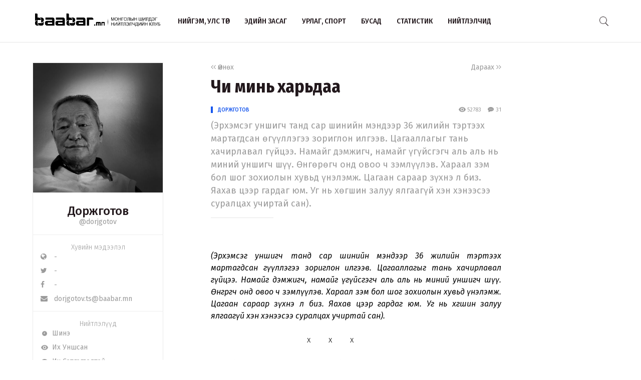

--- FILE ---
content_type: text/html; charset=UTF-8
request_url: http://baabar.mn/article/7583
body_size: 57049
content:
<!DOCTYPE html>
<html>
    <head>
    <title>Чи минь харьдаа | www.baabar.mn | Шилдэг нийтлэлчдийн клуб</title>
    <meta charset="utf-8">
    <meta name="description" content="Шилдэг нийтлэлчдийн клуб." />
    <meta name="keywords" content="мэдээ, улс төр, бизнес, мэдээлэл, шуурхай, өдөр тутмын, baabar, politics, mongolia, mongolian publication" />
    <meta name="viewport" content="width=device-width,initial-scale=1,maximum-scale=1,user-scalable=no">
    <meta http-equiv="X-UA-Compatible" content="IE=edge,chrome=1">
    <meta name="HandheldFriendly" content="true">
    
    <meta property="og:title" content="Чи минь харьдаа | www.baabar.mn | Шилдэг нийтлэлчдийн клуб" />
    <meta property="og:image" content="http://baabar.mn/files/old_images/authors/dorjgotov.jpg" />
    <meta property="og:site_name" content="www.baabar.mn | Шилдэг нийтлэлчдийн клуб" />
    <meta property="og:description" content="(Эрхэмсэг уншигч танд сар шинийн мэндээр 36 жилийн тэртээх мартагдсан өгүүллэгээ зориглон илгээв. Цагааллагыг тань хачирлавал гүйцээ. Намайг дэмжигч, намайг үгүйсгэгч аль аль нь миний уншигч шүү. Өнгөрөгч онд овоо ч зэмлүүлэв. Хараал зэм бол шог зохиолын хувьд үнэлэмж. Цагаан сараар зүхнэ л биз. Яахав цээр гардаг юм. Уг нь хөгшин залуу ялгаагүй хэн хэнээсээ суралцах учиртай сан)." />
    
    <meta name="twitter:card" content="summary_large_image" />
    <meta name="twitter:site" content="@Baabarmn" />
    <meta name="twitter:title" content="Чи минь харьдаа | www.baabar.mn | Шилдэг нийтлэлчдийн клуб">
    <meta name="twitter:description" content="(Эрхэмсэг уншигч танд сар шинийн мэндээр 36 жилийн тэртээх мартагдсан өгүүллэгээ зориглон илгээв. Цагааллагыг тань хачирлавал гүйцээ. Намайг дэмжигч, намайг үгүйсгэгч аль аль нь миний уншигч шүү. Өнгөрөгч онд овоо ч зэмлүүлэв. Хараал зэм бол шог зохиолын хувьд үнэлэмж. Цагаан сараар зүхнэ л биз. Яахав цээр гардаг юм. Уг нь хөгшин залуу ялгаагүй хэн хэнээсээ суралцах учиртай сан)." />
    <meta name="twitter:image" content="http://baabar.mn/files/old_images/authors/dorjgotov.jpg" />
    <link href="/img/favicon.png" rel="shortcut icon" sizes="50x50" type="image/x-icon"/>    
    <link rel="stylesheet" href="/assets/bbr.min.v1507588519.css"/><link rel="stylesheet" href="/assets/style.min.v1507657028.css"/>    
            <link href="https://fonts.googleapis.com/css?family=Fira+Sans+Condensed:400,400i,500,700|Fira+Sans:300,400,400i,500,700|Merriweather:300i" rel="stylesheet">
        
        
    
    <!--[if lt IE 9]>
	<script src="//html5shim.googlecode.com/svn/trunk/html5.js"></script>
	<![endif]-->
    
        
</head>

    <body>
        <script>
  (function(i,s,o,g,r,a,m){i['GoogleAnalyticsObject']=r;i[r]=i[r]||function(){
  (i[r].q=i[r].q||[]).push(arguments)},i[r].l=1*new Date();a=s.createElement(o),
  m=s.getElementsByTagName(o)[0];a.async=1;a.src=g;m.parentNode.insertBefore(a,m)
  })(window,document,'script','https://www.google-analytics.com/analytics.js','ga');

  ga('create', 'UA-56093311-4', 'auto');
  ga('send', 'pageview');

</script>        <div id="fb-root"></div>
        <script>(function(d, s, id) {
          var js, fjs = d.getElementsByTagName(s)[0];
          if (d.getElementById(id)) return;
          js = d.createElement(s); js.id = id;
          js.src = "//connect.facebook.net/en_GB/sdk.js#xfbml=1&version=v2.10&appId=2098932076787482";
          fjs.parentNode.insertBefore(js, fjs);
        }(document, 'script', 'facebook-jssdk'));
        </script>
        
        <!--{showup:true, animation: 'uk-animation-slide-top'}-->
<div class="header-main" data-uk-sticky>
    <div class="uk-container uk-container-center">
      <nav class="uk-navbar">
        <a class="uk-navbar-brand margin-right-20 uk-hidden-small " href="/">
            <img src="/img/logo_full.png" width="250" alt="Baabar.mn" title="Baabar.mn"/>          </a>
        <ul class="uk-navbar-nav uk-hidden-small uk-text-uppercase">
                                        <li class=" "><a href="/category/politics">Нийгэм, улс төр</a></li>
                                        <li class=" "><a href="/category/economics">Эдийн засаг</a></li>
                                        <li class=" "><a href="/category/art-sport">Урлаг, спорт</a></li>
                                        <li class="uk-visible-large "><a href="/category/other">Бусад</a></li>
                                        <li class="uk-visible-large "><a href="http://baabar.mn/stat">Статистик</a></li>
                                        <li class="uk-visible-large "><a href="http://baabar.mn/authors">Нийтлэлчид</a></li>
                      
          <li class="uk-parent uk-hidden-large" data-uk-dropdown="{pos:'bottom-center', mode:'hover'}">
            <a>...</a>
            <div class="uk-dropdown uk-dropdown-navbar">
              <ul class="uk-nav uk-nav-navbar">
                                                    <li><a href="/category/other">Бусад</a></li>
                                                    <li><a href="http://baabar.mn/stat">Статистик</a></li>
                                                    <li><a href="http://baabar.mn/authors">Нийтлэлчид</a></li>
                                </ul>
            </div>
          </li>
        </ul>
        <a href="#offcanvas" class="bbr-navbar-toggle uk-visible-small" data-uk-offcanvas="{mode:'reveal'}"><i class="bbr-icon-menu"></i></a>
        <div class="uk-navbar-flip article-main-header">
          <a class="main-search-btn"><img src="/img/search.png" width="18" alt=""/></a>
        </div>

                    <div class="uk-navbar-flip article-header header-icons uk-animation-slide-top uk-animation-fast" style="display:none">
                <a href="http://api.addthis.com/oexchange/0.8/forward/twitter/offer?url=http://baabar.mn/s/a5un&pubid=ra-59bfd2e5e55f4007" class="uk-hidden-small" target="_blank"><i class="uk-icon-twitter"></i></a>
              <a href="http://api.addthis.com/oexchange/0.8/forward/facebook/offer?url=http://baabar.mn/s/a5un&pubid=ra-59bfd2e5e55f4007" class="uk-hidden-small" target="_blank"><i class="uk-icon-facebook"></i></a>
              <a href="http://api.addthis.com/oexchange/0.8/forward/email/offer?url=http://baabar.mn/s/a5un&pubid=ra-59bfd2e5e55f4007" class="uk-hidden-small" target="_blank"><i class="uk-icon-envelope"></i></a>
              <a onclick="gototop()" data-uk-modal="{center:true}" class="header-gototop" style="line-height:30px"><i class="uk-icon-angle-up"></i></a>
            </div>
                <div class="uk-navbar-brand uk-navbar-center uk-visible-small">
            <a href="/">
                <img src="/img/baabar_logo.png" width="145" alt="Baabar.mn" title="Baabar.mn" class="hidden-xsmall"/>                <img src="/img/logo_full.png" width="250" alt="Baabar.mn" title="Baabar.mn" class="visible-xsmall"/>            </a>
        </div>
      </nav>
      <div class="nav-searchbar uk-animation-slide-right uk-animation-fast" style="display:none;z-index: 99999">
          <form method="get" accept-charset="utf-8" id="mainsearchform" class="uk-form" action="/search">          <input id="mainsearch" type="search" name="searchText" placeholder="Та юу хаймаар байна?" class="uk-form-large uk-width-1-" value="">
        </form>      </div>
      <div id="offcanvas" class="uk-offcanvas">
        <div class="uk-offcanvas-bar">
          <div class="uk-panel" style="margin-left: 20px;">
            <a href="/"><img src="/img/logo_white.png" width="150" alt="Baabar.mn"/></a>
          </div>

          <ul class="uk-nav uk-nav-offcanvas uk-nav-parent-icon uk-text-uppercase" data-uk-nav="">
                              <li><a href="/category/politics">Нийгэм, улс төр</a></li>
                            <li><a href="/category/economics">Эдийн засаг</a></li>
                            <li><a href="/category/art-sport">Урлаг, спорт</a></li>
                            <li><a href="/category/other">Бусад</a></li>
                            <li><a href="http://baabar.mn/stat">Статистик</a></li>
                            <li><a href="http://baabar.mn/authors">Нийтлэлчид</a></li>
                        
            <li class="uk-nav-header">Baabar.mn</li>
                        <li class=""><a href="/page/about">Тухай</a></li>
            <li class=""><a href="/page/about">Үйлчилгээний нөхцөл</a></li>
            <li class=""><a href="/page/about">Нууцлал</a></li>
          </ul>
          <ul class="uk-nav uk-nav-offcanvas" data-uk-nav>

          </ul>
        </div>
      </div>
      </nav>
    </div>
  </div>        <style>
  /* share button and selection */

  .share-button {
    transition: all 0.3s ease-out;
    -webkit-transition: all 0.3s ease-out;
    background: #4099FF;
    color: #fff;
    text-decoration: none;
    padding: 10px;
  }

  .share-button-active {
    position: fixed;
    margin: -40px 0;
    padding: 10px;
  }

  .highlight {
    display: inline;
    background: black;
    background: rgba(0, 0, 0, .8);
    color: #fff;
  }
  /* share button and selection */

  .share-button {
    transition: all 0.3s ease-out;
    -webkit-transition: all 0.3s ease-out;
    background: #4099FF;
    color: #fff;
    text-decoration: none;
    padding: 10px;
    display: none;
  }

  .share-button-active {
    position: fixed;
    margin: -40px 0;
    padding: 10px;
    display: inline;
  }

  .highlight {
    display: inline;
    background: black;
    background: rgba(0, 0, 0, .8);
    color: #fff;
  }

</style>

<div class="article-content">
  <div class="uk-container uk-container-center">
    <div class="uk-grid" data-uk-grid-margin>
            <div class="uk-hidden-small uk-width-large-1-4 uk-width-medium-1-3 uk-width-small-1-1">
        
          <div class="acard-profile uk-text-center" data-uk-sticky="{media: 480, top:125, boundary:'.article-end'}">
            <a href="http://baabar.mn/author/dorjgotov">
            <img src="http://baabar.mn/files/old_images/2012/7/3a38bd37b3ac0a9egreat.jpg">
            </a>
            <div class="acard-content">
              <a href="http://baabar.mn/author/dorjgotov"><h3 class="">Доржготов</h3></a>
              <a href="http://baabar.mn/author/dorjgotov" class="uk-text-muted">@dorjgotov</a>
              <hr>
              <div class="author-links uk-text-left">
                <span class="txt-condensed txt-light uk-text-center" style="display: block;">Хувийн мэдээлэл</span>
                <a target="_blank" href="#"><i class="uk-icon-globe"></i>&nbsp&nbsp -</a>
                <a target="_blank" href="#"><i class="uk-icon-twitter"></i>&nbsp&nbsp - </a>
                <a target="_blank" href="#"><i class="uk-icon-facebook"></i>&nbsp&nbsp -</a>
                <a href="mailto:dorjgotov.ts@baabar.mn"><i class="uk-icon-envelope"></i>&nbsp&nbsp dorjgotov.ts@baabar.mn</a>
              </div>
              <hr>
              <div class="author-links uk-text-left">
                <span class="txt-condensed txt-light uk-text-center" style="display: block;">Нийтлэлүүд</span>
                <a href="/author/dorjgotov?orderBy=date"><i class="bbr-icon bbr-icon-new"></i>&nbsp&nbspШинэ</a>
                <a href="/author/dorjgotov?orderBy=view"><i class="bbr-icon bbr-icon-eye"></i>&nbsp&nbspИх Уншсан</a> 
              <a href="/author/dorjgotov?orderBy=comment"><i class="bbr-icon bbr-icon-cmnt"></i>&nbsp&nbspИх Сэтгэгдэлтэй</a>
              </div>
            </div>
          </div>
      </div>
            <div class="uk-width-large-3-4 uk-width-medium-2-3 uk-width-small-1-1">
        <article class="uk-article">
          <div class="uk-clearfix">
                        <a href="http://baabar.mn/article/7521" class="link-muted uk-float-left" ><i class="uk-icon-angle-left"></i><i class="uk-icon-angle-left"></i> Өмнөх</a>
                                    <a href="http://baabar.mn/article/7610" class="link-muted uk-float-right" >Дараах <i class="uk-icon-angle-right"></i><i class="uk-icon-angle-right"></i></a>
                      </div>
          <h1 class="uk-article-title">Чи минь харьдаа</h1>
          <div class="article-meta">
            <div class="meta-time uk-float-left">
                            <a href="http://baabar.mn/author/dorjgotov" class="txt-blue author-name-3">Доржготов</a> &nbsp&nbsp
                                        </div>
            <div class="meta-stat uk-float-right uk-text-right">
              <i class="bbr-icon bbr-icon-eye"></i> 52783 &nbsp&nbsp
                            <a id="gotocmnt" class="txt-gray"><i class="bbr-icon bbr-icon-cmnt"></i> 31</a>
                          </div>
          </div>
          <p class="uk-article-lead uk-margin-top-remove">
            (Эрхэмсэг уншигч танд сар шинийн мэндээр 36 жилийн тэртээх мартагдсан өгүүллэгээ зориглон илгээв. Цагааллагыг тань хачирлавал гүйцээ. Намайг дэмжигч, намайг үгүйсгэгч аль аль нь миний уншигч шүү. Өнгөрөгч онд овоо ч зэмлүүлэв. Хараал зэм бол шог зохиолын хувьд үнэлэмж. Цагаан сараар зүхнэ л биз. Яахав цээр гардаг юм. Уг нь хөгшин залуу ялгаагүй хэн хэнээсээ суралцах учиртай сан).          </p>
          <hr class="uk-article-divider">
          <!-- Go to www.addthis.com/dashboard to customize your tools --> <div class="addthis_inline_share_toolbox_o5nm" data-url="http://baabar.mn/s/a5un"></div>
                    <div class="fr-view article-body">
            <div style="text-align: justify;"><br><em>(Эрхэмсэг уншигч танд сар шинийн мэндээр 36 жилийн тэртээх мартагдсан өгүүллэгээ зориглон илгээв. Цагааллагыг тань хачирлавал гүйцээ. Намайг дэмжигч, намайг үгүйсгэгч аль аль нь миний уншигч шүү. Өнгөрөгч онд овоо ч зэмлүүлэв. Хараал зэм бол шог зохиолын хувьд үнэлэмж. Цагаан сараар зүхнэ л биз. Яахав цээр гардаг юм. Уг нь хөгшин залуу ялгаагүй хэн хэнээсээ суралцах учиртай сан).<br><br></em>                                                х         х         х<br><br>...Тоо бүртгэгч Раашийн тооноор буузны жигнүүр авчихав уу гэлтэй бөөн уур өөдөө цоргилсноо төдөлгүй нөгөө их уур унтуу хургаж шарваганасаар их л харамчаар гэртээ буцаж ороход Дондог дарга “Би энд хүйтэн конторт тооцоо гаргах гэж бээрч суухад тоо бүртгэгч гэртээ бууз идээд тарвалзаж суух. Уг нь энэ тооцоо чинь тоо бүртгэгчийн хийх ёстой үүрэгт ажил нь. Хонио чононд идүүлэх гарзтай ч ажил хохироогоод бас дээр нь цалин авдаг тоо бүртгэгч Рааш чононоос дор давхар гарзтай юм даа” гэсэн социалист дүгнэлт хийв.<br><br>Рааш нуруу үүрэн контор луу цасан дундуур алцганаж явахдаа “Дондог дарга яагаад намайг ийм эрт дуудав. Мань хүн миний жороо хүрнийг худалдаж авахаар шийдэж хонов оо доо янз нь. Хүү нь миний жороогоор шинийн нэгэнд гангарах гэж Дондогийг унтуулахгүй шалаад байгаа дуулдсан. За байз зургаан мянган төгрөгийн мал гэхэд ямар ямар мал багтаавал ашигтайв” гэж бодлоо.<br><br>Тоо бүртгэгчээ хэнэггүй царайлан орж ирэхэд түүний ажлыг хийж суусан Дондог дарга “өөрий нь ажлыг хийх гэж өглөө эртлэн ядарч суугаа бригадынхаа даргыг өрөвдөх бол уу” гэж горьджээ. Тэгээд Раашийн царайг шинжих гэснээ туньж гомдоод эгцэлж харж чадсангүй. Доош тонгойж далбагар хүснэгт дэх олон буруу тоог улаан баллуураар хиншүү ханхалтал үрж, сампингийн эрхнүүдийг бие биетэй нь зодолдуулав.<br><br>-Дондог дарга өглөө үүр цүүрээр намайг юу гэж дуудаав гээд Раашийг бүдүүн хүзүүгээ бух шиг шөргөөхөд Дондог,<br>-Юу гэж дуудаав гэнэ ээ чи?! Таны хийсэн тайлан тооцоо буруудаад би таны өмнөөс дахин хийж сууна гэж ууралтал хацар нь өөрийн эрхгүй шазалзав.<br>-Өө харла тэгээ юу. Өглөө эрт дуудахаар чинь миний жороо хүрэнг авахаар шийдэж хоноо юу л гэж бодлоо гээд Рааш хэнэггүй царайллаа.<br>Дондог “Үгүй бас ийм дүүрчихсэн хэнэггүй албан хаагч байдаг аа” гэж бачимдахдаа тайлан тооцоо бол тоо бүртгэгчийн бие дааж хийх ёстой албан үүрэг гэдгийг Раашаар өөрөөр нь зөвшөөрүүлэхээс нааш хажуунаас нь түүнд зааж өгч ойлгуулах нь бригадын дарга хүний нэр төрд харш санагджээ. <br><br>Тэгээд яриагаа туслах зүйлээс гол зүйл өөд хандуулахаар, <br>-Рааш аа. Он гарсаар манай ханын сонин нэг ч гарсангүй. Удахгүй бригадуудын социалист уралдааныг сар шинээр дүгнэх гэж байдаг. Өчигдөр нэгдлийн дарга энэ талаар биднийг хатуу зэмлэхийг чи харсан. Тэгтэл ханын сонины эрхлэгчээр чи сонгогдсон байх юм гэлээ. Рааш хэсэг тулгамдсанаа,<br>-Би биш ээ. Харин ханын сонины эрхлэгчээр хэнийг сонголоо байз гэж улаан хаяатай бүлтгэр нүдээ эргэлдүүлээд, -За байз хэнийг сонголоо доо. Бүр энүүхэнд л байна таварцаг чинь. Ганцхан хэлж болдоггүй гэлээ.<br>-Чамаас өөр хүн сонгогдсон юм бол чи тэр хүнийхээ нэрийг  хэл л дээ.<br>-За байз таварцаг чинь хэнийг сонголоо гээд Рааш нүдээ дахин эргэлдүүлснээ, -Ингэхэд ханын сонины эрхлэгчээр Дондог дарга чамайг сонгоо биз дээ гэв. Дондогийн царай барсхийж,<br>-Чи зүгээр бай гэж энэ удаа хашгирлаа.<br>-Юуны чинь зүгээр байх. Өө хө хө тэр хараач. Зальтай муу таварцгийг.<br>-Үгүй чи, улаан цайм гүтгэхээ ядаж болиоч.<br>-Юуны чинь “болиоч” гэж. Ха ха. Би бас мэднэ ээ чамайг. Муугаар нь надад тохмоор санагдаж. Айхтар муу таварцаг хувхайг.<br>-Рааш минь арай  дэндэж байгаа юм биш үү.<br>-Ха ха  "дэндэж  байгаа юм биш үү?" гэнэ.  Харин чи л дэндэж байх шиг.<br>-?!..<br>-Тэр хараач. Сайхан муу таварцгийг. Би бас мэднэ ээ чамайг.<br>-Үгүй чи дуугаа тат гэм.<br>-Юуны чинь “дуугаа тат”! Айхтар муу таварцаг хувхайг.<br>-Май чи. Худлаа гэвэл чамайг ханын сонины эрхлэгчээр сонгосон намын үүрийн хурлын тогтоол энэ байна. <br>Рааш тогтоолыг авч уншаад чимээгүй болсноо толгой сэгсэрч, <br>-Үгүй бас хачин юм аа. Би чамайг сонгогдсон гэж санаад байсан юм гэв.<br>“Раашийн толгойд өөрийнхөө хийх ёстой тайлан тооцооноос ядаж элбэлцье гэсэн бодол бүр алга шүү” гэж дарга нь гомдоод,<br>-Он гараад өчнөөн сар өнгөрч байхад ганцхан ч сонин гаргахгүй чи арай дэндүү байна шүү гэлээ. <br>-Яалаа гэж  би сонин гаргасан байх ёстой билээ?<br>-Юу “Яалаа” гэж? Чи чинь ханын сонины эрхлэгчээр сонгогдсон хүн биз дээ.<br>-Байз, би чамайг ханын сонины эрхлэгчээр сонгогдсон гэж ойлгоод явсан хүн юм чинь юу боллоо гэж сайн дураараа сонин гаргах билээ. Надад үүнд ямар буруу байна. Чи намайг бодвол ухаантай хүн сайн бод доо. Дондог дотроо нөгөө тайлан тооцооноос хамжилцах нь байтугай бүр ханын сонин ч гаргахгүй нь гэж бухимдаад, <br>-Яагаад чамд буруу байдаггүй билээ. Өдий болоход нэг ч сонин гараагүй байна шүү дээ гэлээ. <br>-Нэг ч сонин гараагүй нь надад ямар пад байна. Би чамайг сонины эрхлэгч болсон гэж нэгэнт ойлгосон хойно юу гэж дур мэдэн сонин гаргахав.<br>-Тэгээд би гаргах ёстой байгаа юу?  <br>-Хэн мэдэхэв, хэн ч гаргах ёстой байсан юм бэ? Би л лав өөрийгөө сонины эрхлэгч болсон гэдгээ мэдээгүй явсан. Хэрэв мэдсэн бол.<br>-Уухай, чамайг ханын сонины эрхлэгч болсныг би мэдэж явах ёстой болж байна уу? Үүнийг чи надад нэг тайлбарлаад аль даа.<br>-Одоо хэлж байхыг бодоход хэлэх ёстой хүн нь чи байсан юм байлгүй. Харин хэдийд хэлэх байсныг чи мэдэхээс би яаж мэдэхэв. Эртхэн хэлсэн бол би өдийд хов хоосон арай суугаагүй байлгүй.<br>-За за Рааш минь хоёулаа мэтгэлцээд яахав. Чи минь ханын сонины эрхлэгч болсноо одоо нэгэнт мэдсэн хойно явж сониноо гарга. Удахгүй уралдаан дүгнэх боллоо. Хоёулаа ядаж нэг сайхан сонинтой сууж байя гэж зөөлрөхийг хичээв.<br>-Сониноо гарга гэнэ шүү. Тэр цаас будаг чинь хаана байна?<br>-Цаас будаг няравт байгаа.<br>-Цаас будаг ч яахав  хамгийн гол нь бийр хаанаас олохов? <br>-Бийр ч гэсэн мөн няравт байх ёстой.<br>-Байх ётой  гэнэ шүү. Нярав Ваанжилд тийм нарийн юм яаж байхав дээ. Ваанжилд ер нь юу ч байхгүй л байгаа, мэдэж цөхөх юу байна. <br>-Ваанжилд бийр байна уу үгүй юү чи юу ч гэсэн өөрөөс нь очоод асуу. Шаварт  унасан шарын эзэн-би тооцоогоо гаргах минь гэж аминдаа түүнийг ёжлож, уурандаа хамаг биеэ чичрүүлэв.<br>-Ингэхэд Ваанжил агуулахдаа байгаа болов уу? Энэ Ваанжилийг би л лав ажил дээрээ байхыг ерөөсөө хараагүй дэг.<br>-Рааш минь чи агуулах руу одоо оч. Тэгээд сониноо гарга. Би чиний гаргах ёстой тооцоог гаргая.<br>-Би агуулах руу очоод ямар золигоо хийхэв. Тэртэй тэргүй нярав Ваанжилийн ажилдаа ирсэн, ирээгүй хоёр мэдэгдээгүй байхад.<br>-Чи агуулахад очоод няравын ирсэн ирээгүйг мэдчихээч.<br>-Агуулахад би хичнээн очоод яахав. Цаад муу таварцаг чинь ажилдаа ирсэн бол ингэсгээд ирснээ чамд үзүүлэх гээд энүүгээр зөнийгөөд орж ирнэ гайгүй. Алив Дондог дарга аа янжуураасаа нэгийг нааш нь шидээч.<br>-За байз Рааш минь би тооцоогоо гаргах сан.<br>-Гаргаж л байхгүй юу. Би ямар байг гэсэн биш. Дондог чи тэгж байгаад адаар моньд байна шүү.<br>-За байз яая даа. Рааш аа чи ингэж суухын оронд нярав руу ядаж утасдаад ирсэн ирээгүйг мэдчихээч.<br>-Утасдаад уу? За яахав болох л доо. Ингэхэд тэр таварцгийн чинь утас хэд билээ?<br>-Бригадын төвийн хэдхэн утсыг тогтоочиход яана даа Рааш аа.<br>-За байз тэр таварцгийн чинь утас хэдсэн билээ? Бүр таг мартчихаж. Хэд билээ? Ер нь энэ муу Ваанжилд утас яах гэж тавьж өгсөн юм бэ? Бригадын муу нярав утас тавьчаад албан хаагч бидэнтэй ижилсээд сууж байх нь зарчмын хувьд эвгүй юм.<br>-Чи тэгээд Ваанжил руу утасдах гэж байна уу үгүй юү?<br>-Дугаарыг нь мэдэхгүй юм чинь би яаж утасдахав?! Дондог чи ер нь дарга болсноосоо хойш их янзын юм ярьдаг болсон хүн байна шүү.<br>-Май Ваанжилийн утас энэ байна утаст.<br>-Алив хө ойроороо чи залгаад орхи доо. <br>Дондог уурандаа салганасан гараар утас залгалаа. Рааш “Залгачихав уу?” гэсээр харилцуурыг залхуутай яа авч, <br>-Байна уу? Ваанжил уу? Чи чинь өглөөнөөс хойш ажилдаа ирдэггүй яачихсан эр вэ? Хэ хэ аль эрт ирсэн гэнэ ээ. За тэр яахав бас их шартай эр байх нь. Би Дондог даргын өрөөнөөс ярьж байна. Ямар ажил гараа вэ? Аа энд ажил гэж манараад байна. Чи одоохон Дондог даргын конторт ороод ир гэхэд Дондог суудалдаа овосхийж,<br>-Рааш минь чи Ваанжилтай очиж уулзаад түүгээрээ нэг сонин шиг юм гаргачихгүй юунд бас нааш нь дуудчихав аа. Надад энд суманд гаргаж өгөх тайлан тооцоо овоорчоод байхад. Уг нь энэ тайланг чи гаргах ёстой биш үү? Тооцоо гаргаж өгөхгүй бас тэгээд ганц сонин гаргахдаа надгүйгээр хийчихэд яана даа Рааш минь гэж үглэв. <br>-Ямаршүү толгой түрүүтэй сонин байх юм бэ чамаар заалгахгүйгээр ч барахгүй шүү. Сонин гэдэг чулуу кублэхтэй адилгүй урлагтай ажил. Заяа нь хая миний энэ муу малтуур тийм нарийн ажилд ч хариу тавихгүй байх аа гээд том гарынхаа ар өврийг шохоорхон харав. <br>Ваанжил нярав хаалга сөхөөд,<br>-Орох уу дарга аа. За би ирлээ юу гэж дуудаав? гэхэд Дондог,<br>-Аа та хүрээд ирэв үү. Ваанжил гуай танд зургийн цаас усан будаг байгаа биз? гэв. <br>-Байлгүй дээ, зөндөөн бий. Рааш хажуунаас орж, <br>-Ваанжил чамд бийр байхгүй биз дээ гэлээ.<br>-Бийр үү?.. Бий бий.<br>-Ваанжил чи бийр гэдэг чухам юу байдгийг мэдэж л байгаа биз дээ бурхан минь.<br>-Муухан мэднэ ээ. Бийр гэж өрөөсөн үзүүртээ үстэй,..<br>-Өрөөсөн үзүүрийн нь тэр үсийг оготно идчээгүй гэж үү?<br>-Үгүй шүү. Би агуулахынхаа оготныг ноднин намар дөнгөчихсөн.<br>Дондог баяртайгаар,<br>-Сайн байна Ваанжил гуай. Тэгэхээр одоо Рааш минь явж цаас будаг бийрээ аваад ажилдаа ор. Би ч ажлаа хийж үзье гэв. <br>-Би яваад үхсэнээ хийхэв. Харин Ваанжил яваад цаас будаг бийрээ аваад ирэг. Дондог дарга хоёулаа тэр хооронд нь ямаршүү ханын сонин байх вэ гэдгээ яриад шийдчихье.<br>-Рааш минь Рааш минь чам шиг хүн монголд өөр бий болов уу? Надад яаралтай  ажил овоороод байгааг чи минь харж байна уу?<br>-Сонин чинь яаралгүй юм бол юунд чи хүн зүгээр суулгахгүй хар үүрээр гэрээс минь дуудаж авчраав? Тэгээд ч тэр сонин дээр чинь чамаар нэг том таван хушууны дүрс гаргуулж авахгүй бол миний зурсан таван хушуу зургаан хушуу болчоод байдаг юм. Ханын сонин гэдэг үзэл суртлын эмзэг ажил. Би өөрөө шийдэж нэг ч үсэг тэр сонин дээр чинь тавихгүй. Тэгээд ч би ямар улсын баталгаатай зураач биш. Буруудвал яана. <br>-Рааш минь Рааш минь юу ч гэхэв дээ. Чи минь ерөөсөө харь даа. Би тайлангаа гаргачаад дараа нь сонингоо оролдъё. Ерөөсөө ч тэгсэн нь хавьгүй амар биз.      <br>-Дондог чи дарга болоод их янзын болж байгаа шүү. Муу найзыгаа унтуулахгүй сонин монин гэж дуудаж хэнхэглээд л, хоёр нүд нь хонхойгоод л, амьдаж сүйдээд л байх юм. Харшиж орхив доо таварцаг минь. Орой манайд очоорой. <br><br>Жаахан айраг бий хоёулаа халааж уумз. Дондог минь энүүхэндээ найзан дундаа ярихад тэр социализм коммунизм чинь бүтэхгүй ээ, ерөөсөө бүтэхгүй гээд гарч одлоо.<br><div style="text-align: right;">               <br>                                                                               <strong> Эрдэнэ Зуу 1980<br><br><br></strong><div style="text-align: center;"><strong><img  id="14589" src="http://baabar.mn/files/old_images/2016/2/6338e9251b431befgreat.jpg" height="469" hspace=нийгэм vspace="5" width="600"></strong><br></div></div><br></div>          </div>
          <div class="uk-margin-large-top uk-margin-large-bottom">
  <div class="uk-slidenav-position" data-uk-slideshow="{autoplay:true}">
    <ul class="uk-slideshow">
              <li>
          <a target="_blank" href="http://baabar.mn/banners/bc/8?rd="><img src="http://baabar.mn/files/banner/3a9df356281d9da2fe2409f04cdfca92.png" class="uk-width-1-1"/></a>
        </li>
          </ul>
  </div>
</div>          <div class="uk-margin">
                                        <a href="http://baabar.mn/tag/чөлөөт цаг" class="tag">#чөлөөт цаг</a>
                                        <a href="http://baabar.mn/tag/нийтлэл" class="tag">#нийтлэл</a>
                      </div>
          <!-- Go to www.addthis.com/dashboard to customize your tools --> <div class="addthis_inline_share_toolbox_o5nm" data-url="http://baabar.mn/s/a5un"></div>

          <div class="uk-clearfix uk-margin-top">
                        <a href="http://baabar.mn/article/7521" class="link-muted uk-float-left" ><i class="uk-icon-angle-left"></i><i class="uk-icon-angle-left"></i> Өмнөх</a>
                                    <a href="http://baabar.mn/article/7610" class="link-muted uk-float-right" >Дараах <i class="uk-icon-angle-right"></i><i class="uk-icon-angle-right"></i></a>
                      </div>
        </article>
      </div>
    </div>
  </div>
  <hr class="article-end" style="margin:30px 0;">
  <div class="uk-container uk-container-center">
    
    <div class="uk-grid" data-uk-grid-margin>
      <div class="uk-width-small-1-1 uk-width-medium-1-3 uk-width-large-1-4">
      </div>
      <div class="uk-width-large-3-4 uk-width-medium-2-3 uk-width-small-1-1">
        <div class="article-bottom">
          <div class="uk-grid uk-grid-small author-info2 uk-text-center" data-uk-grid-margin>
                                      <div class="uk-width-medium-2-4 uk-width-small-1-1">
                <div class="bbr-avatar2 uk-text-left">
                  <a href="http://baabar.mn/author/dorjgotov"><img src="http://baabar.mn/files/old_images/2012/7/3a38bd37b3ac0a9egreat.jpg"></a>
                  <h5 class="bbr-avatar-name" style="padding-top: 15px;"><a href="http://baabar.mn/author/dorjgotov">Доржготов</a></h5>
                  <div class="bbr-avatar-meta"><a href="http://baabar.mn/author/dorjgotov" class="uk-text-muted">@dorjgotov</a></div>
                  
                </div>
              </div>
                                    <div class="uk-width-medium-1-4 uk-width-small-1-2 uk-width-1-2" style="border-right:1px solid #F0F0F0">
              <span>52783</span><br>уншсан
            </div>
                        <div class="uk-width-medium-1-4 uk-width-small-1-2 uk-width-1-2" style="padding-left:30px">
              <span>0</span><br>хуваалцсан
            </div>
          </div>
                      <div class="article-comments" id="comments">
              
<form class="uk-form">
      <div class="uk-form-row">
          <div class="input textarea"><textarea name="cmt-body" id="comment_body_new" rows="1" class="botCheck uk-width-1-1 uk-form-large" placeholder="Сэтгэгдэлээ энд бичнэ үү…" data-comment-id="new"></textarea></div>        </div>
        <div class="uk-form-row">
            <div class="input text"><input type="text" name="cmt-name" id="comment_name_new" class="uk-form-width-medium" placeholder="Нэр" data-comment-id="new"/></div>        </div>
      <div class="uk-form-row">
                  <p class=" uk-text-small" style="color:#D0021B;">
                    <strong>Анхааруулга:</strong> Уншигчдын бичсэн сэтггэгдэлд baabar.mn хариуцлага хүлээхгүй болно. Та сэтгэгдэл
                    бичихдээ бусдын эрх ашгийг хүндэтгэн үзнэ үү.
                  </p>
                </div>
    <div class="uk-form-row">
      <button disabled="disabled" id="addComm_new" type="button" class="uk-button uk-button-large">Сэтгэгдлээ үлдээх</button>    </div>
    <input type="hidden" name="cmt-url" readonly="readonly" id="cmt-url" value="1769561352.288"/></form>
<hr>
<div id="comment_list">
</div>

               </div>
                  </div>
      </div>
    </div>
  </div>
</div>

<div class="subscribe" style="background-image: url(http://baabar.mn/img/subscribe.jpg">
    <div class="uk-container uk-container-center">
      <div class="uk-grid uk-grid-small" data-uk-grid-margin>
        <div class="uk-width-medium-1-4 uk-hidden-small">
            <h1 class="txt-white txt-condensed-bold">Baabar.mn<br> <i class="uk-icon-envelope" style="margin-top:8px;font-size:45px"></i></h1>
        </div>
        <div class="uk-width-medium-3-4 uk-width-small-1-1">
            <h3 class="txt-white" style="margin-bottom:10px"><span class="txt-light">Имэйл хаягаа бичээд шинээр орж буй нийтлэлийг</span> <br class="uk-hidden-small"><strong>цаг алдалгүй имэйлээр аваарай</strong></h3>
            <form action="https://baabar.us17.list-manage.com/subscribe/post?u=4b903d025f2781ada95612b95&amp;id=24ae4f45c6" method="post" id="mc-embedded-subscribe-form" name="mc-embedded-subscribe-form" class="validate" target="_blank" class="uk-form" novalidate>
                <input type="email" value="" name="EMAIL" class="required email uk-float-left" id="mce-EMAIL" placeholder="Таны имэйл хаяг" style="max-width:100%;margin-top:10px">
                <button name="subscribe" id="mc-embedded-subscribe" class="uk-text-bold txt-blue txt-condensed uk-button  uk-float-left" style="margin-top:10px">Бүртгүүлэх</button>
                <div id="mce-responses" class="clear uk-clearfix">
		<div class="response" id="mce-error-response" style="display:none"></div>
		<div class="response" id="mce-success-response" style="display:none"></div>
	</div>
                <!-- real people should not fill this in and expect good things - do not remove this or risk form bot signups-->
        <div style="position: absolute; left: -5000px;" aria-hidden="true"><input type="text" name="b_4b903d025f2781ada95612b95_24ae4f45c6" tabindex="-1" value=""></div>
          </form>
          <span style="font-size:10px" class="txt-white txt-light">Бид тан руу ямар нэг сурталчилгаа явуулахгүй</span>
        </div>
      </div>
    </div>
  </div>
<div class="topauthors section">
  <div class="uk-container uk-container-center">
    <h2 class="txt-condensed-bold has-line margin-bottom-10 uk-margin-top-remove">Санал болгох<span class="blue-line-thick"></span></h2>
    <div class="uk-grid uk-grid-small" data-uk-grid-margin data-uk-grid-match="{target:'.acard'}">
      <div class="uk-width-small-1-2 uk-width-medium-1-4 uk-width-large-1-4 ">
  <div class="acard">
    <figure class="uk-overlay uk-overlay-hover">
      <img class="uk-overlay-scale" src="http://baabar.mn/files/old_images/2016/4/3a29486e62216ff8great.jpg" style="width:100%">
              <figcaption class="uk-overlay-panel uk-ignore uk-overlay-bottom">
          <div class="author-name-2">
            <span class="txt-light text-14">Нийтлэлч</span>
            <br><a href="http://baabar.mn/author/tsenddoo">Цэнддоо</a>
          </div>
        </figcaption>
            <a class="uk-position-cover" href="http://baabar.mn/article/malchin-ewdrew"></a>
    </figure>
    <div class="acard-content">
      <h3 style="margin: 5px 0 15px 0"><a href="http://baabar.mn/article/malchin-ewdrew">Малчин “эвдрэв”</a></h3>
          </div>  
  </div>
  <div class="article-meta" style="margin-top: -37px;padding:10px 20px;">
    <div class="meta-time uk-float-left"></div>
    <div class="meta-stat uk-float-right">
      <i class="bbr-icon bbr-icon-eye"></i> 21414 &nbsp&nbsp
      <i class="bbr-icon bbr-icon-cmnt"></i> 0    </div>
  </div>
</div><div class="uk-width-small-1-2 uk-width-medium-1-4 uk-width-large-1-4 ">
  <div class="acard">
    <figure class="uk-overlay uk-overlay-hover">
      <img class="uk-overlay-scale" src="http://baabar.mn/files/old_images/2012/7/2a72a0720f271218great.jpg" style="width:100%">
              <figcaption class="uk-overlay-panel uk-ignore uk-overlay-bottom">
          <div class="author-name-2">
            <span class="txt-light text-14">Нийтлэлч</span>
            <br><a href="http://baabar.mn/author/artanyan">Артаньян</a>
          </div>
        </figcaption>
            <a class="uk-position-cover" href="http://baabar.mn/article/3643"></a>
    </figure>
    <div class="acard-content">
      <h3 style="margin: 5px 0 15px 0"><a href="http://baabar.mn/article/3643">ОНЫ ОНЦЛОХ</a></h3>
              <a href="http://baabar.mn/tag/чөлөөт цаг" class="tag">#чөлөөт цаг</a>
              <a href="http://baabar.mn/tag/нийтлэл" class="tag">#нийтлэл</a>
          </div>  
  </div>
  <div class="article-meta" style="margin-top: -37px;padding:10px 20px;">
    <div class="meta-time uk-float-left"></div>
    <div class="meta-stat uk-float-right">
      <i class="bbr-icon bbr-icon-eye"></i> 2766 &nbsp&nbsp
      <i class="bbr-icon bbr-icon-cmnt"></i> 0    </div>
  </div>
</div><div class="uk-width-small-1-2 uk-width-medium-1-4 uk-width-large-1-4 ">
  <div class="acard">
    <figure class="uk-overlay uk-overlay-hover">
      <img class="uk-overlay-scale" src="http://baabar.mn/files/profile/8d285801843e2921a3bf168ac40ddd5f.jpg" style="width:100%">
              <figcaption class="uk-overlay-panel uk-ignore uk-overlay-bottom">
          <div class="author-name-2">
            <span class="txt-light text-14">Нийтлэлч</span>
            <br><a href="http://baabar.mn/author/baabar">Баабар</a>
          </div>
        </figcaption>
            <a class="uk-position-cover" href="http://baabar.mn/article/7852"></a>
    </figure>
    <div class="acard-content">
      <h3 style="margin: 5px 0 15px 0"><a href="http://baabar.mn/article/7852">Монголын зовлонд хорвоо цаддаггүй ээ</a></h3>
              <a href="http://baabar.mn/tag/улстөр" class="tag">#улстөр</a>
              <a href="http://baabar.mn/tag/нийтлэл" class="tag">#нийтлэл</a>
          </div>  
  </div>
  <div class="article-meta" style="margin-top: -37px;padding:10px 20px;">
    <div class="meta-time uk-float-left"></div>
    <div class="meta-stat uk-float-right">
      <i class="bbr-icon bbr-icon-eye"></i> 299606 &nbsp&nbsp
      <i class="bbr-icon bbr-icon-cmnt"></i> 0    </div>
  </div>
</div><div class="uk-width-small-1-2 uk-width-medium-1-4 uk-width-large-1-4 ">
  <div class="acard">
    <figure class="uk-overlay uk-overlay-hover">
      <img class="uk-overlay-scale" src="http://baabar.mn/files/profile/8d285801843e2921a3bf168ac40ddd5f.jpg" style="width:100%">
              <figcaption class="uk-overlay-panel uk-ignore uk-overlay-bottom">
          <div class="author-name-2">
            <span class="txt-light text-14">Нийтлэлч</span>
            <br><a href="http://baabar.mn/author/baabar">Баабар</a>
          </div>
        </figcaption>
            <a class="uk-position-cover" href="http://baabar.mn/article/tramp-s-america"></a>
    </figure>
    <div class="acard-content">
      <h3 style="margin: 5px 0 15px 0"><a href="http://baabar.mn/article/tramp-s-america">TRAMP`S AMERICA</a></h3>
          </div>  
  </div>
  <div class="article-meta" style="margin-top: -37px;padding:10px 20px;">
    <div class="meta-time uk-float-left"></div>
    <div class="meta-stat uk-float-right">
      <i class="bbr-icon bbr-icon-eye"></i> 13986 &nbsp&nbsp
      <i class="bbr-icon bbr-icon-cmnt"></i> 0    </div>
  </div>
</div>    </div>
  </div>
</div>

<a class="share-button">Tweet</a>

<script src="/js/texttweet.min.js"></script>
<!-- Go to www.addthis.com/dashboard to customize your tools --> <script type="text/javascript" src="//s7.addthis.com/js/300/addthis_widget.js#pubid=ra-59bfd2e5e55f4007"></script>

  

<script async src="//platform.twitter.com/widgets.js" charset="utf-8"></script>        
<div class="uk-container uk-container-center">
  <div class="uk-slidenav-position" data-uk-slideshow="{autoplay:true}">
    <ul class="uk-slideshow">
          </ul>
  </div>
</div>
  <div class="footer">
    <div class="uk-container uk-container-center">
      <div class="uk-grid" data-uk-grid-margin>
        <div class="uk-width-large-1-2 uk-width-medium-1-2 uk-width-small-1-1">
          <div>
            <p class="">
                <a href="/">
                    <img src="/img/logo_full.png" width="350" alt="Baabar.mn" title="Baabar.mn"/>                </a>
            </p>
          </div>
          <div class="uk-text-left">
            <p class="uk-margin-top" style="padding-top: 10px;">
              <a href="https://twitter.com/#!/Baabarmn"><img src="/img/twitter.png" width="30" alt=""/></a>
              <a href="http://www.facebook.com/pages/Baabarmn/348040608565985" target="_blank"><img src="/img/facebook.png" width="30" alt=""/></a>
              <a href="http://www.youtube.com/user/baabarmn?feature=guide" target="_blank"><img src="/img/youtube.png" width="30" alt=""/></a>
              <a href="http://baabar.mn/articles/thisweekrss.rss" target="_blank"><img src="/img/rss.png" width="30" alt=""/></a>
                          </p>
          </div>
        </div>

        <div class="uk-width-large-1-2 uk-width-medium-1-2 uk-width-small-1-1">
          <div class="uk-text-right bbr-cntr-left">
            <h4 class="uk-margin-top-remove txt-16" style="font-weight:400;">Зохиогчийн эрх хуулиар хамгаалагдсан. <strong class="txt-blue">Мэдээлэл хуулбарлах хориотой. </strong> <br class="uk-hidden-small">Монголын
              шилдэг нийтлэлчдийн клубын гишүүд нь редакцийн бодлогоор <br class="uk-hidden-small">ажилладаггүй тул аливаа нийтлэл, түүнтэй холбогдон
              гарах асуудлыг <br class="uk-hidden-small"><strong class="txt-blue">тухайн нийтлэлч бүрэн хариуцна.</strong></h4>
          </div>
        </div>

        <div class="uk-width-1-1">
          <hr/>

          <div class="uk-grid uk-grid-collapse" data-uk-grid-margin>
            <div class="uk-width-large-1-3 uk-width-medium-1-3 uk-width-small-1-1 uk-hidden-small">
              <div class="uk-text-left">
                <p class="text-medium">
                  Copyright © 2017, Baabar.mn.
                  <br/>
                </p>
              </div>
            </div>
            <div class="uk-width-large-2-3 uk-width-medium-2-3 uk-width-small-1-1">
              <div class="uk-text-right bbr-cntr-left">
                <p class="text-medium">
                  <a href="/page/about" class="uk-margin-right">Тухай</a>
                  <a href="/page/about" class="uk-margin-right">Үйлчилгээний нөхцөл</a>
                  <a href="/page/about" class="">Нууцлал</a>
                </p>
              </div>
            </div>
            <div class="uk-visible-small uk-width-1-1">
              <div class="uk-text-left">
                <p class="text-medium">
                  Copyright © 2017, Baabar.mn.
                  <br/>
                </p>
              </div>
            </div>
          </div>
        </div>

      </div>
    </div>
  </div>        
        
                  <script src="//cdnjs.cloudflare.com/ajax/libs/jquery/3.2.1/jquery.min.js"></script>
        <script src="/assets/bbr.min.v1507657027.js"></script><script>    var foreign_key = '7583';
    var modelName = "articles";
    var commentLimit = 5;

    $(function() {
      $('#addComm_new').on('click', function() {
        if (commentLimit < 1) return;
        var formData = {
          'name': $('#comment_name_new').val() || 'Зочин',
          'body': $('#comment_body_new').val() || '',
          'url': $('input[name="cmt-url"]').val() || '',
          'foreign_key': foreign_key,
          'model': modelName,
        };

        $('#comment_body_new').val('');
        $('#addComm_new').attr('disabled', 'disabled');
        $('#addComm_new').html('<i class="uk-icon-refresh uk-icon-spin"></i> Түр хүлээнэ үү... ');

        $.ajax({
          url: "/comments/ajax-save-comment",
          type: "POST",
          beforeSend: function(request) {
            request.setRequestHeader("X-CSRF-Token", 'b3f86b0ae64bb400c154f7191b88d0616dc801feca14bee966c11323d726f1e2f8c32d34d2fc2059012b106b48607c7a197ce8f5a824afa1f45f7c1939a0a2ce');
          },
          data: formData
        }).done(function(data) {
          $('#addComm_new').html('Сэтгэгдлээ үлдээх');
          var newComment = $(data).hide();
          $('#comment_list').prepend(newComment);
          newComment.fadeIn();
          commentLimit--;
        }).fail(function(error) {
          $('#addComm_new').html('Сэтгэгдлээ үлдээх');
        });
      });

      addEventToCommentBody();
    });

    function deleteComment(c_id) {
      if (confirm('Та итгэлтэй байна уу?')) {
        $.ajax({
          url: "/comments/ajax-delete-comment",
          type: "POST",
          beforeSend: function(request) {
            request.setRequestHeader("X-CSRF-Token", 'b3f86b0ae64bb400c154f7191b88d0616dc801feca14bee966c11323d726f1e2f8c32d34d2fc2059012b106b48607c7a197ce8f5a824afa1f45f7c1939a0a2ce');
          },
          dataType: "json",
          data: {
            "c_id": c_id
          }
        }).done(function(data) {
          if (data.success == true)
            $('#' + c_id).fadeOut('slow');
            $('#' + c_id).next('hr').fadeOut('slow');
        }).fail(function(data) {
          //console.log(data);
        });
      }
    }

    function addEventToCommentBody() {
      $('.botCheck').keyup(function() {
        var comment_id = $(this).attr('data-comment-id');
        $allowed = 0;

        if ($('#comment_body_' + comment_id).val().trim().length > 2) {
          $allowed++;
        }

        if ($allowed === 1) {
          $('#addComm_' + comment_id).removeAttr('disabled');
        } else {
          $('#addComm_' + comment_id).attr('disabled', 'disabled');
        }
      });
      
      $('#comment_name_new').on('keyup keypress', function(e) {
        var keyCode = e.keyCode || e.which;
        if (keyCode === 13) { 
          e.preventDefault();
          return false;
        }
      });
    }
   
   </script><script>  var shortUrl = "http://baabar.mn/s/a5un";

  $(function () {
    var left = 100;
    var aHeaderVisible = false;
    var isFirst = true;
    var sideAuthor = $('.acard-profile')[0];
    var authorTop = 0;
    var authorBottom = 0;
    var banners = null;
    var isBlog = 0;

    //finish this about banners (if no banners)
    if ($('.article-mid-banners').length) {
      banners = $('.article-mid-banners');
      banners.css('margin-right', -1 * ($('body').width() - left - banners.width()));
      banners.css('margin-left', -1 * banners.position().left);
    }

    $("#gotocmnt").on('click', function () {
      $('html, body').animate({
        scrollTop: $("#comments").offset().top
      }, 'slow');
    });
    
    $(window).scroll(function (event) {
      
      var st = $(this).scrollTop();
      if (st == 0) {
        toggleHeaders(false);
      } else {
        toggleHeaders(true);
        if (isFirst) {
          isFirst = false;
          $('.article-main-header').addClass("uk-animation-slide-top uk-animation-fast");
        }
      }
      if(!isBlog) {
        handleAuthorSide();
      }
      
    });

    function handleAuthorSide() {
      var rect = sideAuthor.getBoundingClientRect();
      if (rect.top > 0 || rect.bottom > 0) {
        authorTop = rect.top - 50;
        authorBottom = rect.bottom + 50;
      }
      if (!banners) {
        return;
      }
      banners.each(function () {
        rect = $(this)[0].getBoundingClientRect();
        var top = rect.top;
        var bottom = rect.bottom;
        if ((authorBottom > top && authorBottom < bottom) || (authorTop > top && authorTop < bottom) || (
                authorTop < top && authorBottom > bottom)) {
          $(sideAuthor).fadeOut();
        } else {
          $(sideAuthor).fadeIn();
        }
      });
    }

    function toggleHeaders(showArticleHeader) {
      if (showArticleHeader && !aHeaderVisible) {
        $('.article-main-header').hide();
        $('.article-header').show();
        aHeaderVisible = !aHeaderVisible;
      }

      if (!showArticleHeader && aHeaderVisible) {
        $('.article-main-header').show();
        $('.article-header').hide();
        aHeaderVisible = !aHeaderVisible;
      }
    }
  });
  
  function incrementCount() {
      $.ajax({
        url: "/a/increment-view-count",
        type: "POST",
        dataType: "json",
        data: {'article_id': '7583'},
        beforeSend: function (request) {
          request.setRequestHeader("X-CSRF-Token", 'b3f86b0ae64bb400c154f7191b88d0616dc801feca14bee966c11323d726f1e2f8c32d34d2fc2059012b106b48607c7a197ce8f5a824afa1f45f7c1939a0a2ce');
        }
      });
    }
    incrementCount();

  addthis.sharecounters.getShareCounts(['facebook', 'linkedin'], function (obj) {
    var totalShares = 0;
    for (var i = 0; i < obj.length; i++) {
      if (obj[i]['count']) {
        totalShares += Number(obj[i]['count']) || 0;
      }
    }

    if (0 == totalShares) {
      return;
    }
    $.ajax({
      url: "/a/ajax-save-share-count",
      type: "POST",
      dataType: "json",
      data: {'article_id': '7583', 'shares': totalShares},
      beforeSend: function (request) {
        request.setRequestHeader("X-CSRF-Token", 'b3f86b0ae64bb400c154f7191b88d0616dc801feca14bee966c11323d726f1e2f8c32d34d2fc2059012b106b48607c7a197ce8f5a824afa1f45f7c1939a0a2ce');
      }
    });
  });

  function shareTwitterText(text) {
    var url = document.URL;
    if (shortUrl && shortUrl !== null) {
      url = shortUrl;
    }
    return "https://twitter.com/intent/tweet?text=" + text + "&url=" + url + "&original_referer=" + url;
  }

  $(".share-button").on('click', function (e) {
    e.stopPropagation();
    window.open($(this).attr('data-url'), '_blank', 'location=yes,height=420,width=550,scrollbars=yes,status=yes');
  });
  </script>    
    </body>
</html>